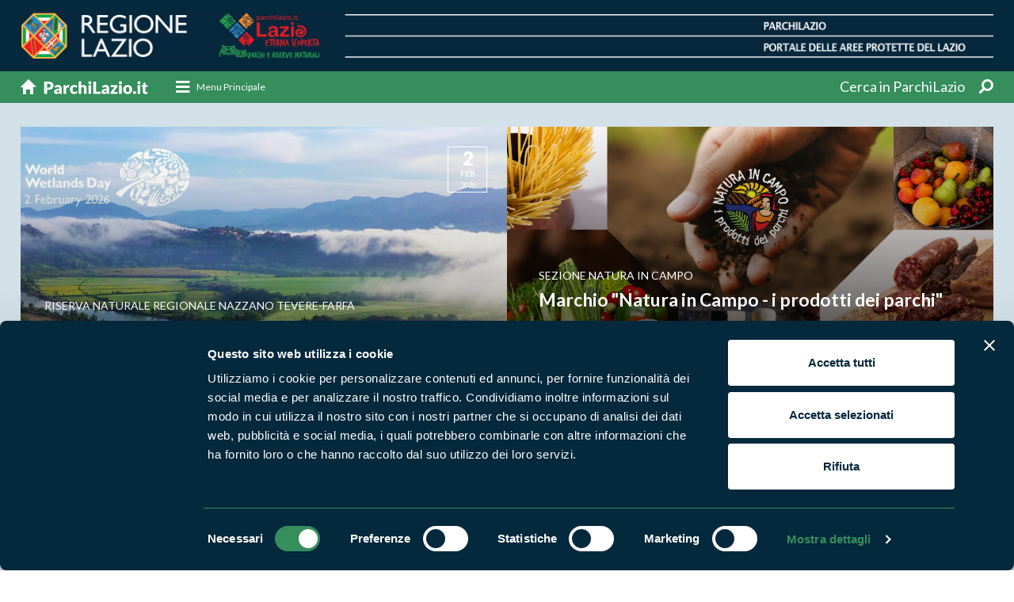

--- FILE ---
content_type: text/html;charset=UTF-8
request_url: https://www.parchilazio.it/?nomepagina=natura&id=119
body_size: 11029
content:
<!DOCTYPE html><html lang="it"><head><meta charset="utf-8"><title>Parchilazio - Il portale delle Aree Protette del Lazio</title><meta name="description" content="Parchilazio - Il portale delle Aree Protette del Lazio"><meta name="referer" content=""><meta property="og:image" content="https://www.parchilazio.it/documenti/setup/foto_social_default.jpg"><meta name="twitter:card" content="summary_large_image"><meta name="twitter:site" content="@parchilazio"><meta name="twitter:image" content="https://www.parchilazio.it/documenti/setup/foto_social_default.jpg"><meta name="viewport" content="width=device-width, initial-scale=1.0, maximum-scale=1.0, user-scalable=no" ><meta http-equiv="X-UA-Compatible" content="IE=edge"><link href="images/favicon.ico" rel="shortcut icon"><meta name="theme-color" content="#04273b"><link href="css/bootstrap.min.css" rel="stylesheet"><link href="css/style.css" rel="stylesheet"><link href="css/responsive.css" rel="stylesheet"><link rel="stylesheet" href="css/menu-style.css"><link href="css/mCustomScrollbar.css" rel="stylesheet"><link href="fonts/fontawesome/css/all.min.css" rel="stylesheet"><link href="css/style_custom.css?v=1.07" rel="stylesheet"><script id="Cookiebot" src="https://consent.cookiebot.com/uc.js" data-cbid="d2016cbe-1cdc-4879-b287-376d10a57396" data-blockingmode="auto" type="text/javascript"></script><style>#CybotCookiebotDialogPoweredbyCybot, #CybotCookiebotDialogPoweredByText{display:none !important}</style><link rel="stylesheet" href="css/owl.carousel.min.css"><style>img {opacity: 1;transition: opacity 0.3s;}img[data-src]{opacity: 0;}</style><link href="script/loading/loading.css" rel="stylesheet" media="none" onload="if(media!='all')media='all'" async><link href="script/leaflet/css/leaflet.css" rel="stylesheet" media="none" onload="if(media!='all')media='all'" async><link href="script/leaflet/css/MarkerCluster.css" rel="stylesheet" media="none" onload="if(media!='all')media='all'" async><link href="script/leaflet/css/MarkerCluster.Default.css" rel="stylesheet" media="none" onload="if(media!='all')media='all'" async><meta name="facebook-domain-verification" content="7r1gmlg6ddnjsvk8lpybgx6szupef0" /><script> var _paq = window._paq = window._paq || []; _paq.push(['trackPageView']); _paq.push(['enableLinkTracking']); (function() { var u="//analytics.regione.lazio.it/"; _paq.push(['setTrackerUrl', u+'matomo.php']); _paq.push(['setSiteId', 'ZAG2G32vE4']); var d=document, g=d.createElement('script'), s=d.getElementsByTagName('script')[0]; g.async=true; g.src=u+'matomo.js'; s.parentNode.insertBefore(g,s); })(); </script></head><body class="home"><header><div class="top_part"><div class="container"><a href="home" class="d-none d-sm-none d-md-block d-lg-block d-xl-block"><img src="images/top_part_img.png" alt="Parchilazio"></a><a href="home" class="d-block d-sm-block d-md-none d-lg-none d-xl-none"><img src="images/top_part_img_m.png" alt="Parchilazio"></a></div></div><div class="nav_sec"><div class="container"><nav class="navbar navbar-light"><a class="navbar-brand order-1" href="home"><img src="images/home_link.svg" alt="Parchilazio.it"></a><ul class="top_social order-3"><li class="dropdown"><a href="javascript:void(0);" class="dropdown-toggle" data-toggle="dropdown"><span>Cerca in ParchiLazio</span><i class="fa fa-search fa-rotate-90" aria-hidden="true"></i></a><div class="dropdown-menu search-box"><form action="ricerca" method="post"><div class=""><div class="input-group"><div class="input-group-prepend"><button class="btn btn-outline-secondary dropdown-toggle drop-categorie" type="button" data-toggle="dropdown" aria-haspopup="true" aria-expanded="false">Tutto il sito</button><div class="dropdown-menu"><a href="javascript:void(0);" onClick="$('#tipo_ricerca_alto').val('Aree protette');$(this).parents('form').submit();" class="dropdown-item">Aree protette</a><a href="javascript:void(0);" onClick="$('#tipo_ricerca_alto').val('Enti di gestione');$(this).parents('form').submit();" class="dropdown-item">Enti di gestione</a><a href="javascript:void(0);" onClick="$('#tipo_ricerca_alto').val('Itinerari');$(this).parents('form').submit();" class="dropdown-item">Itinerari</a><a href="javascript:void(0);" onClick="$('#tipo_ricerca_alto').val('News e appuntamenti');$(this).parents('form').submit();" class="dropdown-item">News e appuntamenti</a><a href="javascript:void(0);" onClick="$('#tipo_ricerca_alto').val('Storie');$(this).parents('form').submit();" class="dropdown-item">Storie</a><a href="javascript:void(0);" onClick="$('#tipo_ricerca_alto').val('Pubblicazioni');$(this).parents('form').submit();" class="dropdown-item">Pubblicazioni</a><a href="javascript:void(0);" onClick="$('#tipo_ricerca_alto').val('Natura');$(this).parents('form').submit();" class="dropdown-item">Natura</a><a href="javascript:void(0);" onClick="$('#tipo_ricerca_alto').val('Uomo e territorio');$(this).parents('form').submit();" class="dropdown-item">Uomo e territorio</a><a href="javascript:void(0);" onClick="$('#tipo_ricerca_alto').val('Foto');$(this).parents('form').submit();" class="dropdown-item">Foto</a><a href="javascript:void(0);" onClick="$('#tipo_ricerca_alto').val('Video');$(this).parents('form').submit();" class="dropdown-item">Video</a><a href="javascript:void(0);" onClick="$('#tipo_ricerca_alto').val('Prodotti');$(this).parents('form').submit();" class="dropdown-item">Prodotti Natura in Campo</a><a href="javascript:void(0);" onClick="$('#tipo_ricerca_alto').val('Programmi e progetti');$(this).parents('form').submit();" class="dropdown-item">Programmi e progetti</a><a href="javascript:void(0);" onClick="$('#tipo_ricerca_alto').val('Produttori');$(this).parents('form').submit();" class="dropdown-item">Aziende Natura in campo</a><a href="javascript:void(0);" onClick="$('#tipo_ricerca_alto').val('Ricette');$(this).parents('form').submit();" class="dropdown-item">Ricette</a><a href="javascript:void(0);" onClick="$('#tipo_ricerca_alto').val('Dove mangiare');$(this).parents('form').submit();" class="dropdown-item">Dove mangiare</a><a href="javascript:void(0);" onClick="$('#tipo_ricerca_alto').val('Dove dormire');$(this).parents('form').submit();" class="dropdown-item">Dove dormire</a><a href="javascript:void(0);" onClick="$('#tipo_ricerca_alto').val('Strutture del parco');$(this).parents('form').submit();" class="dropdown-item">Strutture del parco</a><a href="javascript:void(0);" onClick="$('#tipo_ricerca_alto').val('Comuni');$(this).parents('form').submit();" class="dropdown-item">Comuni</a><a href="javascript:void(0);" onClick="$('#tipo_ricerca_alto').val('Attività');$(this).parents('form').submit();" class="dropdown-item">Attività</a></div></div><input type="text" name="parola" class="form-control" placeholder="Cosa stai cercando?"><div class="input-group-append"><input type="hidden" name="tipo" id="tipo_ricerca_alto"><input type="submit" value="Cerca" class="btn subscribe_btn"></div></div></div></form></div></li></ul><div class="cd-dropdown-wrapper order-2 mr-auto"><a class="cd-dropdown-trigger-1 d-none d-sm-none d-md-block d-lg-block d-xl-block" href="javascript:void(0);" data-toggle="modal" data-target="#megamenu"><i class="fa fa-bars"></i><span>Menu Principale</span></a><a class="cd-dropdown-trigger d-block d-sm-block d-md-none d-lg-none d-xl-none" href="#0"><i class="fas fa-bars"></i></a><nav class="cd-dropdown d-block d-sm-block d-md-none d-lg-none d-xl-none"><a href="#0" class="cd-close">Chiudi</a><ul class="cd-dropdown-content"><li><a href="home">Home</a></li><li class="has-children"><a href="javascript:void(0);">Cosa vuoi fare?</a><ul class="cd-secondary-dropdown is-hidden"><li class="go-back"><a href="#0">Indietro</a></li><li class="has-children"><h3>Cosa vuoi fare?</h3><div class="modal_block"><article class="mega_block"><figure><a href="categorie-1-escursioni"><img src="script/lazyload/img.png" data-src="documenti/categorie/square/hike_mental_fitness.jpg" alt="Escursioni" class="" style=""></a></figure><div class="detail"><h4><a href="categorie-1-escursioni">Escursioni</a></h4></div></article><article class="mega_block"><figure><a href="categorie-2-sport"><img src="script/lazyload/img.png" data-src="documenti/categorie/square/rafting_vda.jpg" alt="Sport" class="" style=""></a></figure><div class="detail"><h4><a href="categorie-2-sport">Sport</a></h4></div></article><article class="mega_block"><figure><a href="categorie-3-visite_guidate"><img src="script/lazyload/img.png" data-src="documenti/categorie/square/visite_guidate.jpg" alt="Visite guidate" class="" style=""></a></figure><div class="detail"><h4><a href="categorie-3-visite_guidate">Visite guidate</a></h4></div></article><article class="mega_block"><figure><a href="categorie-4-aiuta_l_ambiente"><img src="script/lazyload/img.png" data-src="documenti/categorie/square/istock_540095978.jpg" alt="Aiuta l&apos;ambiente" class="" style=""></a></figure><div class="detail"><h4><a href="categorie-4-aiuta_l_ambiente">Aiuta l'ambiente</a></h4></div></article></div></li></ul></li><li class="has-children"><a href="#">Dove vuoi andare?</a><ul class="cd-secondary-dropdown is-hidden"><li class="go-back"><a href="#0">Indietro</a></li><li class="has-children"><h3>Dove vuoi andare?</h3><div class="modal_block"><article class="mega_block"><figure><a href="categorie-5-boschi"><img src="script/lazyload/img.png" data-src="documenti/categorie/square/sasseto_1.jpg" alt="Boschi" class="" style=""></a></figure><div class="detail"><h4><a href="categorie-5-boschi">Boschi</a></h4></div></article><article class="mega_block"><figure><a href="categorie-6-montagna"><img src="script/lazyload/img.png" data-src="documenti/categorie/square/panorama_terminillo_776x415.jpg" alt="Montagna" class="" style=""></a></figure><div class="detail"><h4><a href="categorie-6-montagna">Montagna</a></h4></div></article><article class="mega_block"><figure><a href="categorie-7-mare"><img src="script/lazyload/img.png" data-src="documenti/categorie/square/latinamipiace_isole_pontine_ventotene_1170x771px.png" alt="Mare" class="" style=""></a></figure><div class="detail"><h4><a href="categorie-7-mare">Mare</a></h4></div></article><article class="mega_block"><figure><a href="categorie-8-laghi_fiumi"><img src="script/lazyload/img.png" data-src="documenti/categorie/square/lago_di_martignano.jpg" alt="Laghi e fiumi" class="" style=""></a></figure><div class="detail"><h4><a href="categorie-8-laghi_fiumi">Laghi e fiumi</a></h4></div></article><article class="mega_block"><figure><a href="categorie-9-borghi"><img src="script/lazyload/img.png" data-src="documenti/categorie/square/35447.jpg" alt="Borghi" class="" style=""></a></figure><div class="detail"><h4><a href="categorie-9-borghi">Borghi</a></h4></div></article></div></li></ul></li><li class="mt-3"><a href="ricerca_enti" title="Vai a Enti di gestione">Enti di gestione</a></li><li><a href="ricerca_aree" title="Vai a Aree Protette">Aree Protette</a></li><li><a href="ricerca_news" title="Vai a News e appuntamenti">News e appuntamenti</a></li><li><a href="ricerca_storie" title="Vai a Storie">Storie</a></li><li><a href="ricerca_itinerari" title="Vai a Itinerari">Itinerari</a></li><li><a href="ricerca_pubblicazioni" title="Vai a Pubblicazioni">Pubblicazioni</a></li><li><a href="ricerca_documenti_normative" title="Vai a Norme e regolamenti">Norme e regolamenti</a></li><li><div class="social_list"><h3>Seguici sui social</h3><ul class="ft_social"><li><a href="https://www.facebook.com/ParchiLazio.it" title="Vai a Facebook" target="_blank"><i class="fab fa-facebook-f"></i></a></li><li><a href="https://twitter.com/parchilazio" title="Vai a Twitter" target="_blank"><i class="fab fa-twitter"></i></a></li><li><a href="https://instagram.com/parchilazio/" title="Vai a Instagram" target="_blank"><i class="fab fa-instagram"></i></a></li><li><a href="https://www.youtube.com/user/Parchidellazio" title="Vai a Youtube" target="_blank"><i class="fab fa-youtube"></i></a></li></ul></div></li></ul></nav></div></nav></div></div></header><section><div class="banner_sec"><div class="container"><div class="row no-gutters"><div class="col-xl-6 col-lg-6 col-md-6 col-sm-12"><article class="banner_block" style="background:url(documenti/schede/tevere_farfa_wwd_2_febbraio_2026_parchilazio.jpg);"><a href="schede-34456-giornata_mondiale_delle_zone_umide_e_50_anniversario_della_ratifica_della_convenzione_di_ramsar"><div class="date_info" style="width:50px"><div class="row no-gutters"><div class="col-xl-6 col-lg-6 col-md-6 col-sm-6 col-6"><date><strong>2</strong> Feb <small>2026</small></date></div></div></div><div class="cap_info"><div class="inner"><div class="small_title">RISERVA NATURALE REGIONALE NAZZANO TEVERE-FARFA</div><h2>Giornata mondiale delle Zone Umide e 50° anniversario della ratifica della Convenzione di Ramsar</h2><p>La Riserva naturale regionale Nazzano Tevere-Farfa scelta come luogo simbolico e palcoscenico delle celebrazioni di questa importante ricorrenza &hellip;</p></div></div></a></article></div><div class="col-xl-6 col-lg-6 col-md-6 col-sm-12"><article class="banner_block banner_block_2" style="background:url(documenti/schede/sezione_nic_parchilazio.jpg);"><a href="schede-30483-marchio_natura_in_campo_i_prodotti_dei_parchi"><div class="cap_info"><div class="inner"><div class="small_title">sezione NATURA IN CAMPO</div><h2>Marchio "Natura in Campo - i prodotti dei parchi"</h2><p>Valorizzare e promuovere le produzioni agro-alimentari sostenibili e tradizionali delle aree naturali protette</p></div></div></a></article><div class="btm_banner"><div class="row no-gutters"><div class="col-xl-6 col-lg-6 col-md-6 col-sm-12 col-6"><article class="banner_block banner_block_3" style="background:url(documenti/schede/copertina_parchilazio_inverno_34411.jpg);"><a href="schede-34411-l_inverno_nei_parchi_del_lazio"><div class="date_info"><i class="fa fa-angle-right"></i><div class="row no-gutters"><div class="col-xl-6 col-lg-6 col-md-6 col-sm-6 col-6"><date><strong>7</strong> Gen <small>2026</small></date></div><div class="col-xl-6 col-lg-6 col-md-6 col-sm-6s col-6"><date><strong>20</strong> Mar <small>2026</small></date></div></div></div><div class="cap_info"><div class="inner"><div class="small_title">attività ed eventi nelle aree naturali protette regionali</div><h2>L'inverno nei Parchi del Lazio</h2><p>#viviparchidelazio, vieni e scoprire tutti gli eventi nelle aree naturali protette del Lazio! Tante iniziative e occasioni per scoprire la &hellip;</p></div></div></a></article></div><div class="col-xl-6 col-lg-6 col-md-6 col-sm-12 col-6"><article class="banner_block banner_block_3" style="background:url(documenti/schede/vico_video1.jpg);"><a href="schede-34445-online_il_nuovo_video_dedicato_alla_riserva_lago_di_vico"><div class="date_info" style="width:50px"><div class="row no-gutters"><div class="col-xl-6 col-lg-6 col-md-6 col-sm-6 col-6"><date><strong>21</strong> Gen <small>2026</small></date></div></div></div><div class="cap_info"><div class="inner"><div class="small_title">"Lazio, uomo e natura" il vlog delle aree naturali protette del Lazio</div><h2>Online, il nuovo video dedicato alla Riserva lago di Vico</h2><p>#10 Riserva lago di Vico</p></div></div></a></article></div></div></div></div></div></div></div><div class="exper_sec"><div class="container"><h2 class="global_title">Vivi i parchi del Lazio</h2></div><div class="search_sec_ori" style="background-image:url(documenti/setup/slider_inverno_parchilazio.jpg)"><div class="container"><div class="row"><div class="col-12 col-md-3"></div><div class="col-12 col-md-6"><h2 class="global_title small white">Scopri i prossimi appuntamenti</h2><form action="ricerca_news" method="post"><div class="row "><div class="col-12 col-md-6"><div class="form_block"> Dal <input type="date" name="data_da" id="data_da" placeholder="Dal" class="form-control" value="2026-02-01" min="2026-02-01"></div></div><div class="col-12 col-md-6"><div class="form_block"> Al <input type="date" name="data_a" id="data_a" placeholder="Al" class="form-control" value="2026-02-01" min="2026-02-01"></div></div><div class="col-12 mob_center mt-4 text-center"><button type="submit" class="btn sub_btn">Cerca tra gli appuntamenti</button></div></div><input type="hidden" name="tipo" value="Appuntamenti"></form></div></div></div></div><div class="exper_info exper_info-first"><div class="container"><div class="left_info"><div class="inner"><h3>Cosa vuoi fare?</h3><ul class="owl_pager d-none d-sm-none d-md-block d-lg-block d-xl-block"><li><a href="categorie-1-escursioni">Escursioni</a></li><li><a href="categorie-2-sport">Sport</a></li><li><a href="categorie-3-visite_guidate">Visite guidate</a></li><li><a href="categorie-4-aiuta_l_ambiente">Aiuta l'ambiente</a></li></ul></div></div><div class="right_info"><div class="owl-carousel exprt_slider1"><div class="item"><div class="exper_block"><a href="categorie-1-escursioni"><img src="script/lazyload/img.png" data-src="documenti/categorie/square/hike_mental_fitness.jpg" alt="Escursioni" class="" style=""><div class="cap_info"><h3>Escursioni</h3><p></p></div></a></div></div><div class="item"><div class="exper_block"><a href="categorie-2-sport"><img src="script/lazyload/img.png" data-src="documenti/categorie/square/rafting_vda.jpg" alt="Sport" class="" style=""><div class="cap_info"><h3>Sport</h3><p></p></div></a></div></div><div class="item"><div class="exper_block"><a href="categorie-3-visite_guidate"><img src="script/lazyload/img.png" data-src="documenti/categorie/square/visite_guidate.jpg" alt="Visite guidate" class="" style=""><div class="cap_info"><h3>Visite guidate</h3><p></p></div></a></div></div><div class="item"><div class="exper_block"><a href="categorie-4-aiuta_l_ambiente"><img src="script/lazyload/img.png" data-src="documenti/categorie/square/istock_540095978.jpg" alt="Aiuta l&apos;ambiente" class="" style=""><div class="cap_info"><h3>Aiuta l'ambiente</h3><p></p></div></a></div></div></div></div></div></div><div class="exper_info exper_info_2 d-flex"><div class="container"><div class="left_info order-1"><div class="inner"><h3>Dove vuoi andare?</h3><ul class="owl_pager d-none d-sm-none d-md-block d-lg-block d-xl-block"><li><a href="categorie-5-boschi">Boschi</a></li><li><a href="categorie-6-montagna">Montagna</a></li><li><a href="categorie-7-mare">Mare</a></li><li><a href="categorie-8-laghi_fiumi">Laghi e fiumi</a></li><li><a href="categorie-9-borghi">Borghi</a></li></ul></div></div><div class="right_info order-0"><div class="owl-carousel exprt_slider2"><div class="item"><div class="exper_block"><a href="categorie-5-boschi"><img src="script/lazyload/img.png" data-src="documenti/categorie/square/sasseto_1.jpg" alt="Boschi" class="" style=""><div class="cap_info"><h3>Boschi</h3><p></p></div></a></div></div><div class="item"><div class="exper_block"><a href="categorie-6-montagna"><img src="script/lazyload/img.png" data-src="documenti/categorie/square/panorama_terminillo_776x415.jpg" alt="Montagna" class="" style=""><div class="cap_info"><h3>Montagna</h3><p></p></div></a></div></div><div class="item"><div class="exper_block"><a href="categorie-7-mare"><img src="script/lazyload/img.png" data-src="documenti/categorie/square/latinamipiace_isole_pontine_ventotene_1170x771px.png" alt="Mare" class="" style=""><div class="cap_info"><h3>Mare</h3><p></p></div></a></div></div><div class="item"><div class="exper_block"><a href="categorie-8-laghi_fiumi"><img src="script/lazyload/img.png" data-src="documenti/categorie/square/lago_di_martignano.jpg" alt="Laghi e fiumi" class="" style=""><div class="cap_info"><h3>Laghi e fiumi</h3><p></p></div></a></div></div><div class="item"><div class="exper_block"><a href="categorie-9-borghi"><img src="script/lazyload/img.png" data-src="documenti/categorie/square/35447.jpg" alt="Borghi" class="" style=""><div class="cap_info"><h3>Borghi</h3><p></p></div></a></div></div></div></div></div></div></div><div class="storie_sec"><div class="container"><h2 class="global_title small white">Le Storie</h2><div class="row"><div class="col-xl-6 col-lg-6 col-md-6 col-sm-12"><article class="storie_block"><a href="schede-28890-il_lungo_viaggio_lungo_la_rete_natura_2000"><img src="script/lazyload/img.png" data-src="documenti/schede/daino_parchilazio_rete_natura_2000.jpg" alt="Alla scoperta della Rete Natura 2000" class="" style=""><div class="cap_info"><h2>Alla scoperta della Rete Natura 2000</h2><p>Una storia appassionante per conoscere specie e habitat della rete ecologica più grande al mondo</p></div></a></article></div><div class="col-xl-6 col-lg-6 col-md-6 col-sm-12"><article class="storie_block"><a href="schede-33751-progetto_life_turtlenest"><img src="script/lazyload/img.png" data-src="documenti/schede/caretta_caretta_parchilazio_320681.jpg" alt="Progetto Life Turtlenest" class="" style=""><div class="cap_info"><h2>Progetto Life Turtlenest</h2><p>Un progetto per tutelare la tartaruga marina, specie simbolo della biodiversità</p></div></a></article></div></div></div></div><div class="park_sec"><div class="container"><h2 class="global_title small white">Dal mondo dei Parchi</h2><div class="row"><div class="col-xl-6 col-lg-6 col-md-12 col-sm-12"><article class="park_block"><figure><a href="schede-34400-le_foreste_dei_monti_cimini_luogo_d_elezione_per_il_benessere_forestale"><img src="script/lazyload/img.png" data-src="documenti/schede/neb.jpg" alt="Le foreste dei Monti Cimini luogo d&apos;elezione per il &quot;benessere forestale&quot;: i risultati della sperimentazione CNR" class="" style=""></a></figure><div class="detail"><div class="small_title">Riserva Naturale Lago di Vico</div><h2><a href="schede-34400-le_foreste_dei_monti_cimini_luogo_d_elezione_per_il_benessere_forestale">Le foreste dei Monti Cimini luogo d'elezione per il "benessere forestale": i risultati della sperimentazione CNR</a></h2><div class="date_info"><date><strong>28</strong> Feb <small>2026</small></date></div></div></article></div><div class="col-xl-6 col-lg-6 col-md-12 col-sm-12"><article class="park_block"><figure><a href="schede-34439-vita_a_tor_caldara"><img src="script/lazyload/img.png" data-src="documenti/schede/vita_a_tor_caldara_slide.jpg" alt="Vita a Tor Caldara" class="" style=""></a></figure><div class="detail"><div class="small_title">Parco Castelli Romani</div><h2><a href="schede-34439-vita_a_tor_caldara">Vita a Tor Caldara</a></h2><div class="date_info"><date><strong>25</strong> Gen <small>2026</small></date></div></div></article></div><div class="col-xl-6 col-lg-6 col-md-12 col-sm-12"><article class="park_block"><figure><a href="schede-34440-wood_wide_web_come_comunicano_le_piante"><img src="script/lazyload/img.png" data-src="documenti/schede/wood_wide_web_slide.jpg" alt="Wood Wide Web: come comunicano le piante" class="" style=""></a></figure><div class="detail"><div class="small_title">Parco Castelli Romani</div><h2><a href="schede-34440-wood_wide_web_come_comunicano_le_piante">Wood Wide Web: come comunicano le piante</a></h2><div class="date_info"><date><strong>24</strong> Gen <small>2026</small></date></div></div></article></div><div class="col-xl-6 col-lg-6 col-md-12 col-sm-12"><article class="park_block"><figure><a href="schede-34355-terapia_forestale_e_aree_naturali_protette_una_nuova_opportunita"><img src="script/lazyload/img.png" data-src="documenti/schede/2026_02_19_savethedate_evento_rnr_selva_lamone_def_compressed1.jpg" alt="Terapia forestale e aree naturali protette: una nuova opportunità" class="" style=""></a></figure><div class="detail"><div class="small_title">Riserva Naturale Selva del Lamone</div><h2><a href="schede-34355-terapia_forestale_e_aree_naturali_protette_una_nuova_opportunita">Terapia forestale e aree naturali protette: una nuova opportunità</a></h2><div class="date_info"><date><strong>19</strong> Feb <small>2026</small></date></div></div></article></div><div class="col-xl-6 col-lg-6 col-md-12 col-sm-12"><article class="park_block"><figure><a href="schede-34423-bimbi_in_natura"><img src="script/lazyload/img.png" data-src="documenti/schede/bimbi_in_natura_slide.jpg" alt="Bimbi in Natura" class="" style=""></a></figure><div class="detail"><div class="small_title">Parco Castelli Romani</div><h2><a href="schede-34423-bimbi_in_natura">Bimbi in Natura</a></h2><div class="date_info"><date><strong>18</strong> Gen <small>2026</small></date></div></div></article></div><div class="col-xl-6 col-lg-6 col-md-12 col-sm-12"><article class="park_block"><figure><a href="schede-34459-voci_del_parco"><img src="script/lazyload/img.png" data-src="documenti/schede/foto139.jpg" alt="Voci del Parco" class="" style=""></a></figure><div class="detail"><div class="small_title">Parco Appia Antica</div><h2><a href="schede-34459-voci_del_parco">Voci del Parco</a></h2><div class="date_info"><date><strong>31</strong> Gen <small>2026</small></date></div></div></article></div><div class="col-xl-6 col-lg-6 col-md-12 col-sm-12"><article class="park_block"><figure><a href="schede-11575-escusioni_sui_monti_simbruini"><img src="script/lazyload/img.png" data-src="documenti/schede/card_format_inverno_2024_25_x_powerpoint.jpg" alt="Escursioni, visite guidate e ciaspolate sui monti Simbruini" class="" style=""></a></figure><div class="detail"><div class="small_title">Parco Monti Simbruini</div><h2><a href="schede-11575-escusioni_sui_monti_simbruini">Escursioni, visite guidate e ciaspolate sui monti Simbruini</a></h2><div class="date_info"><date><strong>31</strong> Gen <small>2026</small></date></div></div></article></div><div class="col-xl-6 col-lg-6 col-md-12 col-sm-12"><article class="park_block"><figure><a href="schede-34419-la_notte_dei_gufi"><img src="script/lazyload/img.png" data-src="documenti/schede/la_notte_dei_gufi_slide1.jpg" alt="La Notte dei Gufi" class="" style=""></a></figure><div class="detail"><div class="small_title">Parco Castelli Romani</div><h2><a href="schede-34419-la_notte_dei_gufi">La Notte dei Gufi</a></h2><div class="date_info"><date><strong>17</strong> Gen <small>2026</small></date></div></div></article></div><div class="col-xl-6 col-lg-6 col-md-12 col-sm-12"><article class="park_block"><figure><a href="schede-34429-parco_nazionale_del_circeo_avviso_pubblico"><img src="script/lazyload/img.png" data-src="documenti/schede/circeo_1.jpg" alt="Parco Nazionale del Circeo - Avviso pubblico" class="" style=""></a></figure><div class="detail"><div class="small_title"></div><h2><a href="schede-34429-parco_nazionale_del_circeo_avviso_pubblico">Parco Nazionale del Circeo - Avviso pubblico</a></h2><div class="date_info"><date><strong>15</strong> Gen <small>2026</small></date></div></div></article></div><div class="col-xl-6 col-lg-6 col-md-12 col-sm-12"><article class="park_block"><figure><a href="schede-34418-calendario_2026"><img src="script/lazyload/img.png" data-src="documenti/schede/copertina_calendario_20261.jpg" alt="Calendario 2026" class="" style=""></a></figure><div class="detail"><div class="small_title">Parco Valle del Treja</div><h2><a href="schede-34418-calendario_2026">Calendario 2026</a></h2><div class="date_info"><date><strong>12</strong> Gen <small>2026</small></date></div></div></article></div></div></div></div><div class="storie_sec social_sec"><div class="container"><h2 class="global_title small ">Dal mondo dei social</h2><div class="row no-gutter"><div class="col-xl-3 col-lg-3 col-md-6 col-sm-12"><article class="storie_block fb"><a href="https://www.facebook.com/ParchiLazio.it" target="_blank" class="type-social"><i class="fab fa-facebook"></i><span>Dal nostro canale Facebook</span></a><a href="https://www.facebook.com/ParchiLazio.it" target="_blank"><img src="script/lazyload/img.png" data-src="documenti/feed_social/pagina_fb_parchilazio_tartaruga.png" alt="Facebook Segui la nostra pagina"><div class="cap_info"><h2>Facebook<br /> Segui la nostra pagina</h2></div></a></article></div><div class="col-xl-3 col-lg-3 col-md-6 col-sm-12"><article class="storie_block tw"><a href="https://twitter.com/ParchiLazio" target="_blank" class="type-social"><i class="fab fa-twitter"></i><span>Dal nostro canale Twitter</span></a><a href="https://twitter.com/ParchiLazio" target="_blank"><img src="script/lazyload/img.png" data-src="documenti/feed_social/x_parchilazio.jpeg" alt="X Segui i nostri post"><div class="cap_info"><h2>X<br /> Segui i nostri post</h2></div></a></article></div><div class="col-xl-3 col-lg-3 col-md-6 col-sm-12"><article class="storie_block ig"><a href="https://www.instagram.com/parchilazio/" target="_blank" class="type-social"><i class="fab fa-instagram"></i><span>Dal nostro canale Instagram</span></a><a href="https://www.instagram.com/parchilazio/" target="_blank"><img src="script/lazyload/img.png" data-src="documenti/feed_social/instagram_parchilazio.jpg" alt="Instagram Segui le nostre storie"><div class="cap_info"><h2>Instagram<br /> Segui le nostre storie</h2></div></a></article></div><div class="col-xl-3 col-lg-3 col-md-6 col-sm-12"><article class="storie_block yt"><a href="https://www.youtube.com/@ParchidelLazio/videos" target="_blank" class="type-social"><i class="fab fa-youtube"></i><span>Dal nostro canale Youtube</span></a><a href="https://www.youtube.com/@ParchidelLazio/videos" target="_blank"><img src="script/lazyload/img.png" data-src="documenti/feed_social/vlog_lazio_uomo_e_natura_riserva_naturale_montagne_della_duchessa_2.png" alt="Youtube Segui i nostri video"><div class="cap_info"><h2>Youtube<br /> Segui i nostri video</h2></div></a></article></div></div></div></div><div class="map_info"><div id="map_include"></div><div class="inner"><h3>Cerca nella mappa</h3><div class="input-group"><input type="text" id="mappa_parola" class="form-control" placeholder="" autocomplete="off" onChange="refreshMap();"></div><nav class="navbar navbar-expand-md navbar-light"><strong>Opzioni</strong><button class="navbar-toggler navbar-toggler-right collapsed" type="button" data-toggle="collapse" data-target="#Navigation1" aria-controls="Navigation1" aria-expanded="false" aria-label="Toggle navigation"><span></span><span></span><span></span></button><div class="collapse navbar-collapse" id="Navigation1"><h3>Mostra sulla mappa</h3><ul class="icon_list"><li><div class="check_info"><input type="checkbox" name="mappa_tipo" id="mappa_tipo1" value="marker1" autocomplete="off" checked class="css-checkbox" onClick="refreshMap();"><label for="mappa_tipo1" class="css-label"><figure><img src="script/leaflet/images/marker1.png" alt="Aree protette"></figure><span>Aree protette</span></label></div></li><li><div class="check_info"><input type="checkbox" name="mappa_tipo" id="mappa_tipo2" value="marker2" autocomplete="off" class="css-checkbox" onClick="refreshMap();"><label for="mappa_tipo2" class="css-label"><figure><img src="script/leaflet/images/marker2.png" alt="Dove mangiare"></figure><span>Dove mangiare</span></label></div></li><li><div class="check_info"><input type="checkbox" name="mappa_tipo" id="mappa_tipo3" value="marker3" autocomplete="off" class="css-checkbox" onClick="refreshMap();"><label for="mappa_tipo3" class="css-label"><figure><img src="script/leaflet/images/marker3.png" alt="Dove dormire"></figure><span>Dove dormire</span></label></div></li><li><div class="check_info"><input type="checkbox" name="mappa_tipo" id="mappa_tipo4" value="marker4" autocomplete="off" class="css-checkbox" onClick="refreshMap();"><label for="mappa_tipo4" class="css-label"><figure><img src="script/leaflet/images/marker4.png" alt="Percorsi"></figure><span>Percorsi</span></label></div></li><li><div class="check_info"><input type="checkbox" name="mappa_tipo" id="mappa_tipo5" value="marker5" autocomplete="off" class="css-checkbox" onClick="refreshMap();"><label for="mappa_tipo5" class="css-label"><figure><img src="script/leaflet/images/marker5.png" alt="Produttori natura in campo"></figure><span>Produttori natura in campo</span></label></div></li><li><div class="check_info"><input type="checkbox" name="mappa_tipo" id="mappa_tipo6" value="marker6" autocomplete="off" class="css-checkbox" onClick="refreshMap();"><label for="mappa_tipo6" class="css-label"><figure><img src="script/leaflet/images/marker6.png" alt="Strutture del parco"></figure><span>Strutture del parco</span></label></div></li><li><div class="check_info"><input type="checkbox" name="mappa_tipo" id="mappa_tipo7" value="marker7" autocomplete="off" class="css-checkbox" onClick="refreshMap();"><label for="mappa_tipo7" class="css-label"><figure><img src="script/leaflet/images/marker7.png" alt="Punti di interesse"></figure><span>Punti di interesse</span></label></div></li><li><div class="check_info"><input type="checkbox" name="mappa_tipo" id="mappa_tipo8" value="marker8" autocomplete="off" class="css-checkbox" onClick="refreshMap();"><label for="mappa_tipo8" class="css-label"><figure><img src="script/leaflet/images/marker8.png" alt="Foto e video"></figure><span>Foto e video</span></label></div></li></ul></div></nav><input type="hidden" id="mappa_lista_kml" value="documenti/setup/aapp_totali_20_01_2026.kml"><input type="hidden" id="mappa_zoom_tipo" value=""></div></div></section><footer><div class="footer_detail"><div class="container"><div class="row"><div class="col-xl-5 col-lg-5 col-md-12 col-sm-12 bd_right"><div class="ft_left"><div class="clearer mb-5"></div><h3>Segui i nostri social ufficiali</h3><ul class="ft_social"><li><a href="https://www.facebook.com/ParchiLazio.it" title="Vai a Facebook" target="_blank"><i class="fab fa-facebook-f"></i></a></li><li><a href="https://twitter.com/parchilazio" title="Vai a Twitter" target="_blank"><i class="fab fa-twitter"></i></a></li><li><a href="https://instagram.com/parchilazio/" title="Vai a Instagram" target="_blank"><i class="fab fa-instagram"></i></a></li><li><a href="https://www.youtube.com/user/Parchidellazio" title="Vai a Youtube" target="_blank"><i class="fab fa-youtube"></i></a></li></ul></div></div><div class="col-xl-7 col-lg-7 col-md-12 col-sm-12 mb-3"><div class="ft_right"><h2>Naviga nel sito</h2><ul class="ft_link"><li><a href="ricerca_aree" title="Vai a Aree Protette">Aree Protette</a></li><li><a href="ricerca_itinerari" title="Vai a Itinerari">Itinerari</a></li><li><a href="ricerca_news" title="Vai a News e appuntamenti">News e appuntamenti</a></li><li><a href="ricerca_enti" title="Vai a Enti di gestione">Enti di gestione</a></li><li><a href="ricerca_natura" title="Vai a Natura">Natura</a></li><li><a href="ricerca_uomo_territorio" title="Vai a Punti di interesse">Punti di interesse</a></li><li><a href="ricerca_storie" title="Vai a Storie">Storie</a></li><li><a href="ricerca_media" title="Vai a Foto e Video">Foto e Video</a></li><li><a href="ricerca_pubblicazioni" title="Vai a Pubblicazioni">Pubblicazioni</a></li><li><a href="ricerca_prodotti" title="Vai a Prodotti Natura in Campo">Prodotti Natura in Campo</a></li><li><a href="ricerca_produttori" title="Vai a Aziende Natura in Campo">Aziende Natura in Campo</a></li><li><a href="ricerca_programmi_progetti" title="Vai a Programmi e progetti">Programmi e progetti</a></li><li><a href="ricerca_documenti_cartografie" title="Vai a Cartografie">Cartografie</a></li><li><a href="ricerca_documenti_avvisi_bandi" title="Vai a Avvisi e bandi">Avvisi e bandi</a></li><li><a href="ricerca_documenti_monitoraggi" title="Vai a Studi e ricerche">Studi e ricerche</a></li><li><a href="ricerca_documenti_comunicati_stampa" title="Vai a Comunicati stampa">Comunicati stampa</a></li><li><a href="ricerca_strutture" title="Vai a Strutture del parco">Strutture del parco</a></li></ul></div></div></div></div></div><div class="copyright"><div class="container"><div class="row"><div class="col-xl-6 col-lg-6 col-md-12 col-sm-12"><p><p><strong>Parchilazio.it</strong> - Il materiale del sito è liberamente utilizzabile: <a href="pagine-8-copyleft">leggi il Copyleft</a></p></p></div><div class="col-xl-6 col-lg-6 col-md-12 col-sm-12"><ul class="privacy_link"><li><a href="https://form.agid.gov.it/view/d3095580-9120-11ef-b984-b359e50f6b73" title="Vai a Accessibilità" target="_blank">Accessibilità</a></li><li><a href="pagine-2-privacy" title="Vai a Privacy">Privacy</a></li><li><a href="pagine-3-cookies" title="Vai a Cookie">Cookie</a></li><li><a href="javascript:Cookiebot.show();" title="Vai a Preferenze">Preferenze</a></li><li><a href="pagine-7-contatti" title="Vai a Contatti">Contatti</a></li><li><a href="pagine-1-credits" title="Vai a Credits">Credits</a></li><li><a href="javascript:void(0);" onClick="window.open('privato/')" rel="nofollow">Area riservata</a></li></ul></div></div></div></div></footer><script src="js/jquery-3.6.1.min.js"></script><script src="js/bootstrap.bundle.min.js"></script><script src="js/modernizr.js"></script><script src="js/jquery.menu-aim.js"></script><script src="js/main.js"></script><script src="js/bootstrap-show-modal.js"></script><script src="js/application.js"></script><script src="js/init.js"></script><script src="script/cookiebot/plugin.js" async></script><script src="js/owl.carousel.js"></script><script src="js/owl.settings.js"></script><script src="script/custom_scrollbar/mCustomScrollbar.js"></script><script src="script/custom_scrollbar/plugin.js" async></script><script src="script/lazyload/plugin.js" async></script><script src="script/loading/loading.js"></script><script src="script/leaflet/js/leaflet.js"></script><script src="script/leaflet/js/leaflet.omnivore.min.js"></script><script src="script/leaflet/plugin.js?v=1.06" async></script><div style="display:none"><script type="text/javascript" src="//codice.shinystat.com/cgi-bin/getcod.cgi?USER=parchilazio"></script><noscript><h6><a href="http://www.shinystat.com/it/"><img src="//www.shinystat.com/cgi-bin/shinystat.cgi?USER=parchilazio" alt="Contatore utenti connessi" style="border:0px" /></a></h6></noscript></div><div class="modal mega_modal" id="megamenu"><div class="modal-dialog"><div class="modal-content"><div class="modal-header"><h2 class="modal-title">Chiudi il menu</h2><button type="button" class="close" data-dismiss="modal">&times;</button></div><div class="modal-body"><div class="row"><div class="col-xl-4 col-lg-4 col-md-6 col-sm-12"><h3>Cosa vuoi fare?</h3><div class="modal_block"><article class="mega_block"><figure><a href="categorie-1-escursioni"><img src="script/lazyload/img.png" data-src="documenti/categorie/square/hike_mental_fitness.jpg" alt="Escursioni" class="" style=""></a></figure><div class="detail"><h4><a href="categorie-1-escursioni">Escursioni</a></h4><p></p></div></article><article class="mega_block"><figure><a href="categorie-2-sport"><img src="script/lazyload/img.png" data-src="documenti/categorie/square/rafting_vda.jpg" alt="Sport" class="" style=""></a></figure><div class="detail"><h4><a href="categorie-2-sport">Sport</a></h4><p></p></div></article><article class="mega_block"><figure><a href="categorie-3-visite_guidate"><img src="script/lazyload/img.png" data-src="documenti/categorie/square/visite_guidate.jpg" alt="Visite guidate" class="" style=""></a></figure><div class="detail"><h4><a href="categorie-3-visite_guidate">Visite guidate</a></h4><p></p></div></article><article class="mega_block"><figure><a href="categorie-4-aiuta_l_ambiente"><img src="script/lazyload/img.png" data-src="documenti/categorie/square/istock_540095978.jpg" alt="Aiuta l&apos;ambiente" class="" style=""></a></figure><div class="detail"><h4><a href="categorie-4-aiuta_l_ambiente">Aiuta l'ambiente</a></h4><p></p></div></article></div></div><div class="col-xl-4 col-lg-4 col-md-6 col-sm-12"><h3>Dove vuoi andare?</h3><div class="modal_block"><article class="mega_block"><figure><a href="categorie-5-boschi"><img src="script/lazyload/img.png" data-src="documenti/categorie/square/sasseto_1.jpg" alt="Boschi" class="" style=""></a></figure><div class="detail"><h4><a href="categorie-5-boschi">Boschi</a></h4><p></p></div></article><article class="mega_block"><figure><a href="categorie-6-montagna"><img src="script/lazyload/img.png" data-src="documenti/categorie/square/panorama_terminillo_776x415.jpg" alt="Montagna" class="" style=""></a></figure><div class="detail"><h4><a href="categorie-6-montagna">Montagna</a></h4><p></p></div></article><article class="mega_block"><figure><a href="categorie-7-mare"><img src="script/lazyload/img.png" data-src="documenti/categorie/square/latinamipiace_isole_pontine_ventotene_1170x771px.png" alt="Mare" class="" style=""></a></figure><div class="detail"><h4><a href="categorie-7-mare">Mare</a></h4><p></p></div></article><article class="mega_block"><figure><a href="categorie-8-laghi_fiumi"><img src="script/lazyload/img.png" data-src="documenti/categorie/square/lago_di_martignano.jpg" alt="Laghi e fiumi" class="" style=""></a></figure><div class="detail"><h4><a href="categorie-8-laghi_fiumi">Laghi e fiumi</a></h4><p></p></div></article><article class="mega_block"><figure><a href="categorie-9-borghi"><img src="script/lazyload/img.png" data-src="documenti/categorie/square/35447.jpg" alt="Borghi" class="" style=""></a></figure><div class="detail"><h4><a href="categorie-9-borghi">Borghi</a></h4><p></p></div></article></div></div><div class="col-xl-4 col-lg-4 col-md-12 col-sm-12"><h3>Per saperne di più</h3><div class="modal_block"><ul class="mega_list"><li><a href="ricerca_enti" title="Vai a Enti di gestione">Enti di gestione</a></li><li><a href="ricerca_aree" title="Vai a Aree Protette">Aree Protette</a></li><li><a href="ricerca_news" title="Vai a News e appuntamenti">News e appuntamenti</a></li><li><a href="ricerca_storie" title="Vai a Storie">Storie</a></li><li><a href="ricerca_itinerari" title="Vai a Itinerari">Itinerari</a></li><li><a href="ricerca_pubblicazioni" title="Vai a Pubblicazioni">Pubblicazioni</a></li><li><a href="ricerca_documenti_normative" title="Vai a Norme e regolamenti">Norme e regolamenti</a></li></ul></div><div class="social_list"><h3>Seguici sui social</h3><ul class="ft_social"><li><a href="https://www.facebook.com/ParchiLazio.it" title="Vai a Facebook" target="_blank"><i class="fab fa-facebook-f"></i></a></li><li><a href="https://twitter.com/parchilazio" title="Vai a Twitter" target="_blank"><i class="fab fa-twitter"></i></a></li><li><a href="https://instagram.com/parchilazio/" title="Vai a Instagram" target="_blank"><i class="fab fa-instagram"></i></a></li><li><a href="https://www.youtube.com/user/Parchidellazio" title="Vai a Youtube" target="_blank"><i class="fab fa-youtube"></i></a></li></ul></div></div></div></div></div></div></div></body></html>

--- FILE ---
content_type: image/svg+xml
request_url: https://www.parchilazio.it/images/experience_bg.svg
body_size: 3357
content:
<?xml version="1.0" encoding="utf-8"?>
<!-- Generator: Adobe Illustrator 27.1.1, SVG Export Plug-In . SVG Version: 6.00 Build 0)  -->
<svg version="1.1" id="Livello_1" xmlns="http://www.w3.org/2000/svg" xmlns:xlink="http://www.w3.org/1999/xlink" x="0px" y="0px"
	 viewBox="0 0 1400 1606.2" style="enable-background:new 0 0 1400 1606.2;" xml:space="preserve">
<style type="text/css">
	.st0{fill:#D0E0E7;}
	.st1{fill:url(#SVGID_1_);}
	.st2{fill:url(#SVGID_00000109752372500982528020000003025328095894152369_);}
	.st3{fill:url(#SVGID_00000169559471200336007180000001855303162286420097_);}
	.st4{fill:#CBDAE1;}
	.st5{fill:#CCDBE2;}
	.st6{fill:#C9D9E0;}
</style>
<rect class="st0" width="1400" height="1606.2"/>
<radialGradient id="SVGID_1_" cx="486.7843" cy="521.8722" r="294.3958" gradientTransform="matrix(1.0925 0 0 1.1683 -22.2336 -137.3811)" gradientUnits="userSpaceOnUse">
	<stop  offset="1.719581e-03" style="stop-color:#FFFFFF;stop-opacity:0.4"/>
	<stop  offset="1" style="stop-color:#FFFFFF;stop-opacity:0"/>
</radialGradient>
<ellipse class="st1" cx="509.6" cy="472.3" rx="321.6" ry="343.9"/>
<radialGradient id="SVGID_00000140717573594736422050000013947721785506473900_" cx="1100.3403" cy="987.1815" r="294.3958" gradientTransform="matrix(1.0925 0 0 1.1683 -22.2336 -137.3811)" gradientUnits="userSpaceOnUse">
	<stop  offset="1.719581e-03" style="stop-color:#FFFFFF;stop-opacity:0.4"/>
	<stop  offset="1" style="stop-color:#FFFFFF;stop-opacity:0"/>
</radialGradient>
<ellipse style="fill:url(#SVGID_00000140717573594736422050000013947721785506473900_);" cx="1179.9" cy="1015.9" rx="321.6" ry="343.9"/>
<radialGradient id="SVGID_00000065758695358596737960000007563396267562996669_" cx="192.3886" cy="1150.7743" r="294.3958" gradientTransform="matrix(1.0925 0 0 1.1683 -22.2336 -137.3811)" gradientUnits="userSpaceOnUse">
	<stop  offset="1.719581e-03" style="stop-color:#FFFFFF;stop-opacity:0.4"/>
	<stop  offset="1" style="stop-color:#FFFFFF;stop-opacity:0"/>
</radialGradient>
<ellipse style="fill:url(#SVGID_00000065758695358596737960000007563396267562996669_);" cx="188" cy="1207.1" rx="321.6" ry="343.9"/>
<path class="st4" d="M-79.6,392.7c57.3,32.7,97.4,96.6,145.2,147c88,92.9,206.9,141,323.1,130.7c21.2-1.9,44.3-7,57.8-26.9
	c25-37,5.3-107.3,39.7-130.4c9.4-6.3,20.7-6.8,31.4-6.3c25.5,1.3,51.9,8.1,71.7,27.8c13,12.9,22.1,30.4,32.3,46.7
	c25.2,40.3,58.4,74.5,97.7,91.2c112.6,47.8,202.8-67,176.5-204.5c-31.6-148-161.5-212-270.5-255.4c-69.3-29.1-139-58.6-211.4-72.4
	c-63-12-127.1-12-190.9-11.9c-153.5,0.2-309.1,0.7-457,50.4c-15.6,5.3-31.4,11.2-45,22c-43.1,34.4-59,146.5,3.2,167.6
	c26.1,8.8,60.9-3.3,87.8-2.6C-151,366.7-113.6,373.3-79.6,392.7z"/>
<path class="st5" d="M-242.4,842.9c63.4,37.2,130.7,67.9,200.3,91.6c13.5,4.6,27.4,8.9,41.6,8.5c16.5-0.5,32-7.4,47.1-14.2
	c58-26.2,116-52.3,174-78.5c21.1-9.5,42.5-19.1,65.1-24c56.5-12.1,118.9,8.4,157.2,51.8c38.2,43.4,50.8,107.8,31.7,162.4
	c-29.8,84.9-120.8,129.4-204.4,162.6c-81.6,32.4-165,62.6-252.1,74.5c-136.1,22.7-250.5-34.7-286.8-173
	c-17.2-72.9-0.8-151.7,37.8-215.9c11.5-19.2,31.6-39.5,52.8-32.2"/>
<path class="st6" d="M1365.5,1303.2c-116.8,99.6-284.2,49.6-409.1-10.1c-41.1-18.5-84-39.5-108.4-77.4c-16.9-26.2-23-57.8-28.7-88.4
	c-5.6-30-11.3-61.1-4.2-90.9c7-29.7,30.3-57.9,60.8-60.5c15.8-1.4,31.4,4.2,47.3,5.7c39.7,3.7,80.4-21.2,95.1-58.3
	c5.2-13,7.6-27.6,16.6-38.4c30.9-34.8,83.9-4.8,122.3-17.5c35.4-11.6,51.5-52.1,58.8-88.6c25.4-127.7-5.6-265.6-83.3-370.1
	c-16-21.5-35-46-29-72.2c9.9-46.7,129.3-96.8,173.4-106c23.7-6.4,35.4-2.6,54.6,12.7c118.6,85.4,154.5,150.1,187.5,291.3
	c71.6,235.7,1.1,409.7-103.6,623.3"/>
</svg>
